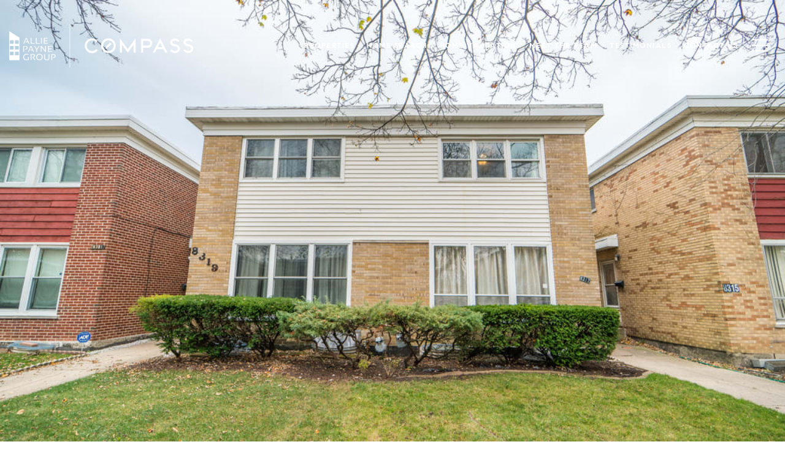

--- FILE ---
content_type: text/html; charset=utf-8
request_url: https://bss.luxurypresence.com/buttons/googleOneTap?companyId=77948ae2-c2ef-41ec-9895-83c7a0ab2bf0&websiteId=88ac2815-72d7-4471-8664-649ed3987e62&pageId=f5765669-2f24-4fd0-ae5a-e6c9ebf49082&sourceUrl=https%3A%2F%2Fcompassevanston.com%2Fproperties%2F8317-kimball-avenue-skokie-il-60076-10935710&pageMeta=%7B%22sourceResource%22%3A%22properties%22%2C%22pageElementId%22%3A%22a560aa65-c852-49f4-89ca-ecef271b0137%22%2C%22pageQueryVariables%22%3A%7B%22property%22%3A%7B%22id%22%3A%22a560aa65-c852-49f4-89ca-ecef271b0137%22%7D%2C%22properties%22%3A%7B%22relatedNeighborhoodPropertyId%22%3A%22a560aa65-c852-49f4-89ca-ecef271b0137%22%2C%22sort%22%3A%22salesPrice%22%7D%2C%22neighborhood%22%3A%7B%7D%2C%22pressReleases%22%3A%7B%22propertyId%22%3A%22a560aa65-c852-49f4-89ca-ecef271b0137%22%7D%7D%7D
body_size: 2874
content:
<style>
  html, body {margin: 0; padding: 0;}
</style>
<script src="https://accounts.google.com/gsi/client" async defer></script>
<script>
const parseURL = (url) => {
    const a = document.createElement('a');
    a.href = url;
    return a.origin;
}

const login = (token, provider, source)  => {
  const origin = (window.location != window.parent.location)
    ? parseURL(document.referrer)
    : window.location.origin;  
  const xhr = new XMLHttpRequest();
  xhr.responseType = 'json';
  xhr.onreadystatechange = function() {
    if (xhr.readyState === 4) {
      const response = xhr.response;
      const msg = {
        event: response.status,
        provider: provider,
        source: source,
        token: token
      }
      window.parent.postMessage(msg, origin);
    }
  }
  xhr.withCredentials = true;
  xhr.open('POST', `${origin}/api/v1/auth/login`, true);
  xhr.setRequestHeader("Content-Type", "application/json;charset=UTF-8");
  xhr.send(JSON.stringify({
    token,
    provider,
    source,
    websiteId: '88ac2815-72d7-4471-8664-649ed3987e62',
    companyId: '77948ae2-c2ef-41ec-9895-83c7a0ab2bf0',
    pageId: 'f5765669-2f24-4fd0-ae5a-e6c9ebf49082',
    sourceUrl: 'https://compassevanston.com/properties/8317-kimball-avenue-skokie-il-60076-10935710',
    pageMeta: '{"sourceResource":"properties","pageElementId":"a560aa65-c852-49f4-89ca-ecef271b0137","pageQueryVariables":{"property":{"id":"a560aa65-c852-49f4-89ca-ecef271b0137"},"properties":{"relatedNeighborhoodPropertyId":"a560aa65-c852-49f4-89ca-ecef271b0137","sort":"salesPrice"},"neighborhood":{},"pressReleases":{"propertyId":"a560aa65-c852-49f4-89ca-ecef271b0137"}}}',
    utm: '',
    referrer: ''
  }));
}

function getExpirationCookie(expiresInMiliseconds) {
  const tomorrow  = new Date(Date.now() + expiresInMiliseconds); // The Date object returns today's timestamp
  return `compassevanston.com-SID=true; expires=${tomorrow.toUTCString()}; path=/; Secure; SameSite=None`;
}

function handleCredentialResponse(response) {
  document.cookie = getExpirationCookie(24 * 60 * 60 * 1000); // 1 day
  login(response.credential, 'GOOGLE', 'GOOGLE_SIGN_ON');
}

function handleClose() {
  const msg = {
    event: 'cancel',
    provider: 'GOOGLE',
    source: 'GOOGLE_SIGN_ON'
  }
  const origin = (window.location != window.parent.location)
    ? parseURL(document.referrer)
    : window.location.origin;
  window.parent.postMessage(msg, origin);
  document.cookie = getExpirationCookie(2 * 60 * 60 * 1000); // 2 hours
}

</script>
<div id="g_id_onload"
  data-client_id="673515100752-7s6f6j0qab4skl22cjpp7eirb2rjmfcg.apps.googleusercontent.com"
  data-callback="handleCredentialResponse"
  data-intermediate_iframe_close_callback="handleClose"
  data-state_cookie_domain = "compassevanston.com"
  data-allowed_parent_origin="https://compassevanston.com"
  data-skip_prompt_cookie="compassevanston.com-SID"
  data-cancel_on_tap_outside="false"
></div>

--- FILE ---
content_type: application/javascript; charset=UTF-8
request_url: https://compassevanston.com/cdn-cgi/challenge-platform/scripts/jsd/main.js
body_size: 4776
content:
window._cf_chl_opt={oPNF3:'g'};~function(G4,o,P,i,d,Y,R,c,B){G4=S,function(z,m,Gb,G3,j,l){for(Gb={z:159,m:187,j:182,l:127,X:141,L:138,s:226,E:156,h:192,N:161,C:132,J:170,Q:116},G3=S,j=z();!![];)try{if(l=parseInt(G3(Gb.z))/1*(-parseInt(G3(Gb.m))/2)+parseInt(G3(Gb.j))/3*(-parseInt(G3(Gb.l))/4)+parseInt(G3(Gb.X))/5*(parseInt(G3(Gb.L))/6)+-parseInt(G3(Gb.s))/7+parseInt(G3(Gb.E))/8*(-parseInt(G3(Gb.h))/9)+-parseInt(G3(Gb.N))/10*(parseInt(G3(Gb.C))/11)+-parseInt(G3(Gb.J))/12*(-parseInt(G3(Gb.Q))/13),m===l)break;else j.push(j.shift())}catch(X){j.push(j.shift())}}(G,948386),o=this||self,P=o[G4(155)],i={},i[G4(166)]='o',i[G4(160)]='s',i[G4(218)]='u',i[G4(151)]='z',i[G4(177)]='n',i[G4(124)]='I',i[G4(128)]='b',d=i,o[G4(184)]=function(z,j,X,L,GA,GF,GV,G9,E,h,N,C,J,Q){if(GA={z:219,m:204,j:225,l:219,X:205,L:227,s:183,E:227,h:183,N:168,C:167,J:211,Q:143,I:185},GF={z:216,m:211,j:199},GV={z:123,m:169,j:118,l:214},G9=G4,j===null||j===void 0)return L;for(E=Z(j),z[G9(GA.z)][G9(GA.m)]&&(E=E[G9(GA.j)](z[G9(GA.l)][G9(GA.m)](j))),E=z[G9(GA.X)][G9(GA.L)]&&z[G9(GA.s)]?z[G9(GA.X)][G9(GA.E)](new z[(G9(GA.h))](E)):function(I,GG,D){for(GG=G9,I[GG(GF.z)](),D=0;D<I[GG(GF.m)];I[D+1]===I[D]?I[GG(GF.j)](D+1,1):D+=1);return I}(E),h='nAsAaAb'.split('A'),h=h[G9(GA.N)][G9(GA.C)](h),N=0;N<E[G9(GA.J)];C=E[N],J=f(z,j,C),h(J)?(Q='s'===J&&!z[G9(GA.Q)](j[C]),G9(GA.I)===X+C?s(X+C,J):Q||s(X+C,j[C])):s(X+C,J),N++);return L;function s(I,D,G8){G8=S,Object[G8(GV.z)][G8(GV.m)][G8(GV.j)](L,D)||(L[D]=[]),L[D][G8(GV.l)](I)}},Y=G4(178)[G4(129)](';'),R=Y[G4(168)][G4(167)](Y),o[G4(135)]=function(z,m,Gl,GS,j,l,X,L){for(Gl={z:223,m:211,j:224,l:214,X:179},GS=G4,j=Object[GS(Gl.z)](m),l=0;l<j[GS(Gl.m)];l++)if(X=j[l],X==='f'&&(X='N'),z[X]){for(L=0;L<m[j[l]][GS(Gl.m)];-1===z[X][GS(Gl.j)](m[j[l]][L])&&(R(m[j[l]][L])||z[X][GS(Gl.l)]('o.'+m[j[l]][L])),L++);}else z[X]=m[j[l]][GS(Gl.X)](function(s){return'o.'+s})},c=function(GJ,GC,GN,GE,GL,Gu,m,j,l){return GJ={z:125,m:164},GC={z:165,m:165,j:214,l:120,X:203,L:214,s:165},GN={z:211},GE={z:211,m:203,j:123,l:169,X:118,L:169,s:118,E:118,h:209,N:214,C:214,J:214,Q:209,I:165,D:165,v:118,k:214,K:209,g:214,e:209,M:214,O:165,x:214,G0:214,G1:120},GL={z:146,m:203},Gu=G4,m=String[Gu(GJ.z)],j={'h':function(X){return null==X?'':j.g(X,6,function(L,Gz){return Gz=S,Gz(GL.z)[Gz(GL.m)](L)})},'g':function(X,L,s,Gm,E,N,C,J,Q,I,D,K,M,O,x,G0,G1,G2){if(Gm=Gu,null==X)return'';for(N={},C={},J='',Q=2,I=3,D=2,K=[],M=0,O=0,x=0;x<X[Gm(GE.z)];x+=1)if(G0=X[Gm(GE.m)](x),Object[Gm(GE.j)][Gm(GE.l)][Gm(GE.X)](N,G0)||(N[G0]=I++,C[G0]=!0),G1=J+G0,Object[Gm(GE.j)][Gm(GE.L)][Gm(GE.s)](N,G1))J=G1;else{if(Object[Gm(GE.j)][Gm(GE.L)][Gm(GE.E)](C,J)){if(256>J[Gm(GE.h)](0)){for(E=0;E<D;M<<=1,L-1==O?(O=0,K[Gm(GE.N)](s(M)),M=0):O++,E++);for(G2=J[Gm(GE.h)](0),E=0;8>E;M=1&G2|M<<1,L-1==O?(O=0,K[Gm(GE.C)](s(M)),M=0):O++,G2>>=1,E++);}else{for(G2=1,E=0;E<D;M=G2|M<<1.1,O==L-1?(O=0,K[Gm(GE.J)](s(M)),M=0):O++,G2=0,E++);for(G2=J[Gm(GE.Q)](0),E=0;16>E;M=M<<1|G2&1,O==L-1?(O=0,K[Gm(GE.J)](s(M)),M=0):O++,G2>>=1,E++);}Q--,0==Q&&(Q=Math[Gm(GE.I)](2,D),D++),delete C[J]}else for(G2=N[J],E=0;E<D;M=1.87&G2|M<<1.57,O==L-1?(O=0,K[Gm(GE.N)](s(M)),M=0):O++,G2>>=1,E++);J=(Q--,Q==0&&(Q=Math[Gm(GE.D)](2,D),D++),N[G1]=I++,String(G0))}if(''!==J){if(Object[Gm(GE.j)][Gm(GE.L)][Gm(GE.v)](C,J)){if(256>J[Gm(GE.Q)](0)){for(E=0;E<D;M<<=1,O==L-1?(O=0,K[Gm(GE.k)](s(M)),M=0):O++,E++);for(G2=J[Gm(GE.K)](0),E=0;8>E;M=M<<1.55|G2&1,L-1==O?(O=0,K[Gm(GE.J)](s(M)),M=0):O++,G2>>=1,E++);}else{for(G2=1,E=0;E<D;M=G2|M<<1,O==L-1?(O=0,K[Gm(GE.g)](s(M)),M=0):O++,G2=0,E++);for(G2=J[Gm(GE.e)](0),E=0;16>E;M=G2&1|M<<1.72,L-1==O?(O=0,K[Gm(GE.M)](s(M)),M=0):O++,G2>>=1,E++);}Q--,0==Q&&(Q=Math[Gm(GE.O)](2,D),D++),delete C[J]}else for(G2=N[J],E=0;E<D;M=M<<1|G2&1.75,O==L-1?(O=0,K[Gm(GE.x)](s(M)),M=0):O++,G2>>=1,E++);Q--,0==Q&&D++}for(G2=2,E=0;E<D;M=M<<1.93|1&G2,O==L-1?(O=0,K[Gm(GE.G0)](s(M)),M=0):O++,G2>>=1,E++);for(;;)if(M<<=1,L-1==O){K[Gm(GE.k)](s(M));break}else O++;return K[Gm(GE.G1)]('')},'j':function(X,Gh,Gj){return Gh={z:209},Gj=Gu,X==null?'':''==X?null:j.i(X[Gj(GN.z)],32768,function(L,Go){return Go=Gj,X[Go(Gh.z)](L)})},'i':function(X,L,s,GP,E,N,C,J,Q,I,D,K,M,O,x,G0,G2,G1){for(GP=Gu,E=[],N=4,C=4,J=3,Q=[],K=s(0),M=L,O=1,I=0;3>I;E[I]=I,I+=1);for(x=0,G0=Math[GP(GC.z)](2,2),D=1;D!=G0;G1=M&K,M>>=1,0==M&&(M=L,K=s(O++)),x|=D*(0<G1?1:0),D<<=1);switch(x){case 0:for(x=0,G0=Math[GP(GC.z)](2,8),D=1;G0!=D;G1=K&M,M>>=1,M==0&&(M=L,K=s(O++)),x|=(0<G1?1:0)*D,D<<=1);G2=m(x);break;case 1:for(x=0,G0=Math[GP(GC.m)](2,16),D=1;G0!=D;G1=M&K,M>>=1,0==M&&(M=L,K=s(O++)),x|=(0<G1?1:0)*D,D<<=1);G2=m(x);break;case 2:return''}for(I=E[3]=G2,Q[GP(GC.j)](G2);;){if(O>X)return'';for(x=0,G0=Math[GP(GC.m)](2,J),D=1;D!=G0;G1=K&M,M>>=1,0==M&&(M=L,K=s(O++)),x|=(0<G1?1:0)*D,D<<=1);switch(G2=x){case 0:for(x=0,G0=Math[GP(GC.z)](2,8),D=1;G0!=D;G1=M&K,M>>=1,0==M&&(M=L,K=s(O++)),x|=D*(0<G1?1:0),D<<=1);E[C++]=m(x),G2=C-1,N--;break;case 1:for(x=0,G0=Math[GP(GC.z)](2,16),D=1;G0!=D;G1=M&K,M>>=1,0==M&&(M=L,K=s(O++)),x|=(0<G1?1:0)*D,D<<=1);E[C++]=m(x),G2=C-1,N--;break;case 2:return Q[GP(GC.l)]('')}if(0==N&&(N=Math[GP(GC.m)](2,J),J++),E[G2])G2=E[G2];else if(C===G2)G2=I+I[GP(GC.X)](0);else return null;Q[GP(GC.L)](G2),E[C++]=I+G2[GP(GC.X)](0),N--,I=G2,0==N&&(N=Math[GP(GC.s)](2,J),J++)}}},l={},l[Gu(GJ.m)]=j.h,l}(),B=a(),F();function y(z,m,GK,Gk,Gv,GD,GT,j,l,X){GK={z:136,m:134,j:189,l:113,X:215,L:122,s:212,E:189,h:131,N:232,C:139,J:157,Q:158,I:174,D:201,v:137,k:137,K:126,g:137,e:126,M:139,O:195,x:164,G0:200},Gk={z:144},Gv={z:111,m:130,j:109,l:111},GD={z:157},GT=G4,j=o[GT(GK.z)],console[GT(GK.m)](o[GT(GK.j)]),l=new o[(GT(GK.l))](),l[GT(GK.X)](GT(GK.L),GT(GK.s)+o[GT(GK.E)][GT(GK.h)]+GT(GK.N)+j.r),j[GT(GK.C)]&&(l[GT(GK.J)]=5e3,l[GT(GK.Q)]=function(Gf){Gf=GT,m(Gf(GD.z))}),l[GT(GK.I)]=function(GZ){GZ=GT,l[GZ(Gv.z)]>=200&&l[GZ(Gv.z)]<300?m(GZ(Gv.m)):m(GZ(Gv.j)+l[GZ(Gv.l)])},l[GT(GK.D)]=function(GY){GY=GT,m(GY(Gk.z))},X={'t':n(),'lhr':P[GT(GK.v)]&&P[GT(GK.k)][GT(GK.K)]?P[GT(GK.g)][GT(GK.e)]:'','api':j[GT(GK.M)]?!![]:![],'payload':z},l[GT(GK.O)](c[GT(GK.x)](JSON[GT(GK.G0)](X)))}function A(j,l,S3,Gn,X,L){if(S3={z:139,m:130,j:207,l:171,X:202,L:117,s:130,E:221,h:230,N:207,C:171,J:202,Q:117,I:154,D:176},Gn=G4,!j[Gn(S3.z)])return;l===Gn(S3.m)?(X={},X[Gn(S3.j)]=Gn(S3.l),X[Gn(S3.X)]=j.r,X[Gn(S3.L)]=Gn(S3.s),o[Gn(S3.E)][Gn(S3.h)](X,'*')):(L={},L[Gn(S3.N)]=Gn(S3.C),L[Gn(S3.J)]=j.r,L[Gn(S3.Q)]=Gn(S3.I),L[Gn(S3.D)]=l,o[Gn(S3.E)][Gn(S3.h)](L,'*'))}function V(l,X,GM,GH,L,s,E,h,N,C,J,Q){if(GM={z:140,m:114,j:136,l:212,X:189,L:131,s:180,E:112,h:113,N:215,C:122,J:157,Q:158,I:197,D:206,v:189,k:206,K:198,g:189,e:198,M:231,O:194,x:149,G0:145,G1:175,G2:207,GO:147,Gx:195,S0:164},GH=G4,!W(0))return![];s=(L={},L[GH(GM.z)]=l,L[GH(GM.m)]=X,L);try{E=o[GH(GM.j)],h=GH(GM.l)+o[GH(GM.X)][GH(GM.L)]+GH(GM.s)+E.r+GH(GM.E),N=new o[(GH(GM.h))](),N[GH(GM.N)](GH(GM.C),h),N[GH(GM.J)]=2500,N[GH(GM.Q)]=function(){},C={},C[GH(GM.I)]=o[GH(GM.X)][GH(GM.I)],C[GH(GM.D)]=o[GH(GM.v)][GH(GM.k)],C[GH(GM.K)]=o[GH(GM.g)][GH(GM.e)],C[GH(GM.M)]=o[GH(GM.X)][GH(GM.O)],C[GH(GM.x)]=B,J=C,Q={},Q[GH(GM.G0)]=s,Q[GH(GM.G1)]=J,Q[GH(GM.G2)]=GH(GM.GO),N[GH(GM.Gx)](c[GH(GM.S0)](Q))}catch(I){}}function n(Gt,Gi,z){return Gt={z:136,m:191},Gi=G4,z=o[Gi(Gt.z)],Math[Gi(Gt.m)](+atob(z.t))}function Z(z,GB,G7,m){for(GB={z:225,m:223,j:142},G7=G4,m=[];z!==null;m=m[G7(GB.z)](Object[G7(GB.m)](z)),z=Object[G7(GB.j)](z));return m}function S(U,u,z,m){return U=U-109,z=G(),m=z[U],m}function H(GX,GU,j,l,X,L,s){GU=(GX={z:193,m:153,j:196,l:150,X:208,L:133,s:220,E:181,h:222,N:190,C:173,J:133,Q:119},G4);try{return j=P[GU(GX.z)](GU(GX.m)),j[GU(GX.j)]=GU(GX.l),j[GU(GX.X)]='-1',P[GU(GX.L)][GU(GX.s)](j),l=j[GU(GX.E)],X={},X=Ntxi4(l,l,'',X),X=Ntxi4(l,l[GU(GX.h)]||l[GU(GX.N)],'n.',X),X=Ntxi4(l,j[GU(GX.C)],'d.',X),P[GU(GX.J)][GU(GX.Q)](j),L={},L.r=X,L.e=null,L}catch(E){return s={},s.r={},s.e=E,s}}function f(z,m,j,Ga,G6,l,X){G6=(Ga={z:166,m:217,j:229,l:205,X:213,L:217},G4);try{l=m[j]}catch(L){return'i'}if(l==null)return l===void 0?'u':'x';if(G6(Ga.z)==typeof l)try{if(G6(Ga.m)==typeof l[G6(Ga.j)])return l[G6(Ga.j)](function(){}),'p'}catch(s){}return z[G6(Ga.l)][G6(Ga.X)](l)?'a':l===z[G6(Ga.l)]?'C':l===!0?'T':l===!1?'F':(X=typeof l,G6(Ga.L)==X?T(z,l)?'N':'f':d[X]||'?')}function T(z,m,Gr,G5){return Gr={z:210,m:210,j:123,l:110,X:118,L:224,s:152},G5=G4,m instanceof z[G5(Gr.z)]&&0<z[G5(Gr.m)][G5(Gr.j)][G5(Gr.l)][G5(Gr.X)](m)[G5(Gr.L)](G5(Gr.s))}function a(Gg,GR){return Gg={z:162,m:162},GR=G4,crypto&&crypto[GR(Gg.z)]?crypto[GR(Gg.m)]():''}function F(S2,S1,Gx,Gc,z,m,j,l,X){if(S2={z:136,m:139,j:163,l:115,X:121,L:121,s:188,E:186,h:186},S1={z:163,m:115,j:186},Gx={z:148},Gc=G4,z=o[Gc(S2.z)],!z)return;if(!b())return;(m=![],j=z[Gc(S2.m)]===!![],l=function(Gq,L){if(Gq=Gc,!m){if(m=!![],!b())return;L=H(),y(L.r,function(s){A(z,s)}),L.e&&V(Gq(Gx.z),L.e)}},P[Gc(S2.j)]!==Gc(S2.l))?l():o[Gc(S2.X)]?P[Gc(S2.L)](Gc(S2.s),l):(X=P[Gc(S2.E)]||function(){},P[Gc(S2.h)]=function(GW){GW=Gc,X(),P[GW(S1.z)]!==GW(S1.m)&&(P[GW(S1.j)]=X,l())})}function G(S4){return S4='location,1716066FhKIFt,api,jCNy9,25TQucEw,getPrototypeOf,isNaN,xhr-error,errorInfoObject,9Or84kmXc5QBzD3AVNleuPSTtZxp0bdC6GhajqsIEvwYRWUgo7iLnJ-yFf+1MK2H$,jsd,error on cf_chl_props,ntYsJ1,display: none,symbol,[native code],iframe,error,document,72HwtehU,timeout,ontimeout,4BUKMfu,string,13640akqdsP,randomUUID,readyState,qBNkcnTUwtwl,pow,object,bind,includes,hasOwnProperty,31529640QSkfMk,cloudflare-invisible,now,contentDocument,onload,chctx,detail,number,_cf_chl_opt;NaZoI3;Bshk0;IzgW1;qzjKa3;GBApq0;giyU9;KutOj0;QgiX4;Khftj4;Lfpaq4;zBhRN3;JSmY9;Ntxi4;oxFY5;TDAZ2;ldLC0,map,/b/ov1/0.35099579720288643:1768101146:JDQHT0uUAUdfaqWF2PIKm-ZMQr12NcAzgGseMtlYIdg/,contentWindow,135JabxIr,Set,Ntxi4,d.cookie,onreadystatechange,340334utyakw,DOMContentLoaded,_cf_chl_opt,navigator,floor,550260gCcwqI,createElement,riYFq1,send,style,KljLg4,HnhLR9,splice,stringify,onerror,sid,charAt,getOwnPropertyNames,Array,syUs3,source,tabIndex,charCodeAt,Function,length,/cdn-cgi/challenge-platform/h/,isArray,push,open,sort,function,undefined,Object,appendChild,parent,clientInformation,keys,indexOf,concat,7215712MgjjMu,from,random,catch,postMessage,UHTeq3,/jsd/oneshot/fc21b7e0d793/0.35099579720288643:1768101146:JDQHT0uUAUdfaqWF2PIKm-ZMQr12NcAzgGseMtlYIdg/,http-code:,toString,status,/invisible/jsd,XMLHttpRequest,GsWUx0,loading,13pnadVg,event,call,removeChild,join,addEventListener,POST,prototype,bigint,fromCharCode,href,31676vzCXfU,boolean,split,success,oPNF3,3960BdCWYB,body,log,oxFY5,__CF$cv$params'.split(','),G=function(){return S4},G()}function W(z,GQ,Gp){return GQ={z:228},Gp=G4,Math[Gp(GQ.z)]()<z}function b(GI,Gd,z,m,j){return GI={z:191,m:172},Gd=G4,z=3600,m=n(),j=Math[Gd(GI.z)](Date[Gd(GI.m)]()/1e3),j-m>z?![]:!![]}}()